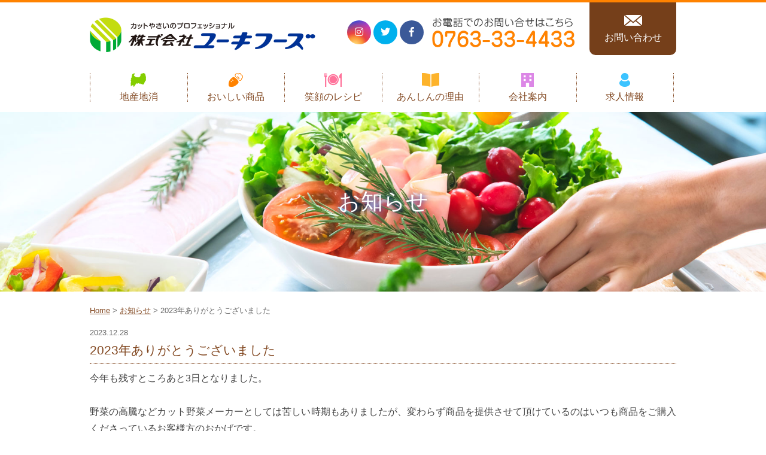

--- FILE ---
content_type: text/html; charset=UTF-8
request_url: https://yuukifoods.com/archives/2479
body_size: 10805
content:
<!doctype html>
<html lang="ja">
<head>
<meta charset="utf-8">
<meta http-equiv="X-UA-Compatible" content="IE=edge">
<meta name="format-detection" content="telephone=no">
<meta name="viewport" content="width=device-width, initial-scale=1" />
<meta name="keywords" content="株式会社ユーキフーズ,カット野菜,カップサラダ,北陸産野菜,砺波市" />
<title>2023年ありがとうございました ｜ ユーキフーズ｜カット野菜｜富山県砺波市</title>
<meta name="google-site-verification" content="sKORmPAD3_CFGS6Bdq20wbVp-0xFB7gE9sNXceStFPw" />
<meta name="description" content="2023年ありがとうございました ｜ ユーキフーズ｜カット野菜｜富山県砺波市">
<!-- <link rel="shortcut icon" href="https://www.mercy-en.or.jp/mercyen/wp-content/uploads/2019/05/favicon.ico" type="image/x-icon">
<link rel="icon" href="https://www.mercy-en.or.jp/mercyen/wp-content/uploads/2019/05/favicon.ico" type="image/x-icon"> -->
<link rel="canonical" href="https://yuukifoods.com/">
<link href="https://yuukifoods.com/yuukifoods/css/common.css" rel="stylesheet" type="text/css" />
<link href="https://yuukifoods.com/yuukifoods/css/menu.css" rel="stylesheet" type="text/css" />
<link href="https://yuukifoods.com/yuukifoods/css/page.css" rel="stylesheet" type="text/css" />
<link href="https://use.fontawesome.com/releases/v5.6.1/css/all.css" rel="stylesheet" type="text/css">
<link rel='dns-prefetch' href='//s.w.org' />
<link rel='stylesheet' id='wp-block-library-css'  href='https://yuukifoods.com/yuukifoods/wp-includes/css/dist/block-library/style.min.css?ver=5.3' type='text/css' media='all' />
<link rel='stylesheet' id='contact-form-7-css'  href='https://yuukifoods.com/yuukifoods/wp-content/plugins/contact-form-7/includes/css/styles.css?ver=5.1.6' type='text/css' media='all' />
<link rel='stylesheet' id='ewd-ufaq-style-css'  href='https://yuukifoods.com/yuukifoods/wp-content/plugins/ultimate-faqs/css/ewd-ufaq-styles.css?ver=5.3' type='text/css' media='all' />
<link rel='stylesheet' id='ewd-ufaq-rrssb-css'  href='https://yuukifoods.com/yuukifoods/wp-content/plugins/ultimate-faqs/css/rrssb-min.css?ver=5.3' type='text/css' media='all' />
<script type='text/javascript' src='https://yuukifoods.com/yuukifoods/wp-includes/js/jquery/jquery.js?ver=1.12.4-wp'></script>
<script type='text/javascript' src='https://yuukifoods.com/yuukifoods/wp-includes/js/jquery/jquery-migrate.min.js?ver=1.4.1'></script>
    <script type="text/javascript">
        var ajaxurl = 'https://yuukifoods.com/yuukifoods/wp-admin/admin-ajax.php';
    </script>
<style type="text/css">.recentcomments a{display:inline !important;padding:0 !important;margin:0 !important;}</style><!-- Global site tag (gtag.js) - Google Analytics -->
<script async src="https://www.googletagmanager.com/gtag/js?id=G-PYXM7VGXHK"></script>
<script>
  window.dataLayer = window.dataLayer || [];
  function gtag(){dataLayer.push(arguments);}
  gtag('js', new Date());

  gtag('config', 'G-PYXM7VGXHK');
</script></head>
<body>
<header><div class="h_back clearfix">
<h1 class="logo"><a href="https://yuukifoods.com"><span>株式会社ユーキフーズ</span></a></h1>
<div class="contactbox clearfix">
<p class="contact m_contact"><a href="https://yuukifoods.com/contact">お問い合わせ</a></p>
<p class="tel_left"><span>お電話でのお問い合わせはこちら☎0763-33-4433</span></p>
<ul class="socialEffect__box">
<li><a href="https://www.instagram.com/yuukifoods_net/" target="_blank" class="socialEffect__link icon-instagram"><i class="fab fa-instagram"></i></a></li>
<li><a class="socialEffect__link icon-twitter" href="https://twitter.com/yuukifoods_net" target="_blank"><i class="fab fa-twitter"></i></a></li>
<li><a class="socialEffect__link icon-facebook" href="https://www.facebook.com/cut831yuukifoods" target="_blank"><i class="fab fa-facebook-f"></i></a></li>
</ul>
</div></div>
<div class="menubox"><nav class="nav-collapse h_back"><ul id="fade-in2" class="dropmenu">
<li class="menu-item m01"><a href="https://yuukifoods.com/local">地産地消</a></li>
<li class="menu-item m02"><a href="https://yuukifoods.com//archives/category/cupsalad">おいしい商品</a><ul>
<li><a href="https://yuukifoods.com//archives/category/cupsalad">カップサラダ</a></li>
<li><a href="https://yuukifoods.com//archives/category/cutbu">業務用カット野菜</a></li>
<li><a href="https://yuukifoods.com//archives/category/fribu">業務用揚げ物キット</a></li>
<li><a href="https://yuukifoods.com//archives/category/cupnegi">カップねぎ</a></li>
</ul></li>
<li class="menu-item m03"><a href="https://yuukifoods.com//archives/category/recipe">笑顔のレシピ</a></li>
<li class="menu-item m04"><a href="https://yuukifoods.com/quality">あんしんの理由</a></li>
<li class="menu-item m05"><a href="https://yuukifoods.com/company">会社案内</a></li>
<li class="menu-item m06"><a href="https://yuukifoods.com/recruit">求人情報</a></li>
<div class="sumaho"><a href="https://yuukifoods.com/contact">お問い合わせ</a></div>
<div class="sumaho"><a href="https://yuukifoods.com/policy">個人情報について</a></div>
<div class="sumaho"><a href="https://yuukifoods.com/district">野菜の産地情報</a></div>
<div class="sumaho"><a href="https://yuukifoods.com/flow">発注からお届けまで</a></div>
<div class="sumaho"><a href="https://yuukifoods.com/farm">提携農園・農家のご紹介</a></div>
</ul>
</div>
</nav></div></header><!-- /header --><div id="title"><div class="title_box">
<h2>お知らせ</h2>
</div></div>
<!------------ インフォメーション ------------>
<div class="container clearfix">
<div class="pan"><a href="https://yuukifoods.com">Home</a> > 
<a href="https://yuukifoods.com/archives/category/info">お知らせ</a> > 2023年ありがとうございました</div>
<!-- tex -->
<div class="text clearfix">
<!-- なかみ▼ -->
<div id="content" class="narrowcolumn" role="main">
<div class="entry">
<div class="post-2479 post type-post status-publish format-standard has-post-thumbnail hentry category-info" id="post-2479">
<p class="i_date">2023.12.28</p>
<h4 class="i_title">2023年ありがとうございました</h4>
<div class="i_text_box">
<p>今年も残すところあと3日となりました。</p>
<p>&nbsp;</p>
<p>野菜の高騰などカット野菜メーカーとしては苦しい時期もありましたが、変わらず商品を提供させて頂けているのはいつも商品をご購入くださっているお客様方のおかげです。</p>
<p>本当にありがとうございます😊😊</p>
<p>&nbsp;</p>
<p>来年もより良い商品を提供できるよう努力しますのでよろしくお願いいたします。</p>
<p>&nbsp;</p>
<p>良いお年をお迎えください✨✨</p>
<p>&nbsp;</p>
<p>&nbsp;</p><div class="postmetadata alt">
<small></small>
</div></div>
<div class="back"><a href="javascript:history.back();">≪前へ戻る</a></div>
</div>
</div></div></div>
<!-- なかみ▲ -->
</div></div>
<!-- /tex -->
<!-- footer -->
<footer id="footer" class="clearfixe">
<div class="footer_box"><div class="f_box container"><div class="sub"><a href="https://yuukifoods.com/local">地産地消</a> ｜ <a href="https://yuukifoods.com/quality">あんしんの理由</a> ｜ <a href="https://yuukifoods.com/company">会社案内</a> ｜ <a href="https://yuukifoods.com/recruit">求人情報</a> ｜ <a href="https://yuukifoods.com/district">野菜の産地情報</a> ｜ <a href="https://yuukifoods.com/flow">発注からお届けまで</a> ｜ <a href="https://yuukifoods.com/farm">提携農園・農家のご紹介</a>｜ <a href="https://yuukifoods.com/policy">個人情報について</a></div>
<h5>株式会社ユーキフーズ</h5><address>〒939-1315 富山県砺波市太田1889-8　<br class="br-sp"><a href="tel:0763334433">TEL.0763-33-4433</a>　FAX.0763-34-8010</address>

<div class="sumaho tel_sns">
<ul class="socialEffect__box">
<li><a href="https://www.instagram.com/yuukifoods_net/" target="_blank" class="socialEffect__link icon-instagram"><i class="fab fa-instagram"></i></a></li>
<li><a class="socialEffect__link icon-twitter" href="https://twitter.com/yuukifoods_net" target="_blank"><i class="fab fa-twitter"></i></a></li>
<li><a class="socialEffect__link icon-facebook" href="https://www.facebook.com/cut831yuukifoods" target="_blank"><i class="fab fa-facebook-f"></i></a></li>
</ul>
</div>

</div></div></footer>
<!-- copy -->
<div id="copy">
<span>©yuukifoods.</span>
</div>
<!-- /copy -->
<p id="page-top"><a href="#">▲</a></p>
<!-- /footer -->
<!--[if lt IE 9]>
<script src="https://yuukifoods.com/yuukifoods/js/html5shiv.min.js"></script>
<script src="https://oss.maxcdn.com/libs/respond.js/1.3.0/respond.min.js"></script>
<script src="https://yuukifoods.com/yuukifoods/js/css3-mediaqueries.js"></script>
<![endif]-->
<script src="https://cdnjs.cloudflare.com/ajax/libs/jquery/1.9.1/jquery.min.js"></script>
<script src="https://cdnjs.cloudflare.com/ajax/libs/iScroll/5.2.0/iscroll.js"></script>
<script src="https://ajax.googleapis.com/ajax/libs/jquery/3.0.0/jquery.min.js"></script>
<script src="https://yuukifoods.com/yuukifoods/js/responsive-nav.js"></script>
<script type="text/javascript">
var navigation = responsiveNav("#nav", {
animate: true, 
transition: 400, 
tabIndex: 1, // トグルのタブインデックス
openPos: "relative",
 debug: false,
debug: false, // デバッグ用メッセージ表示の有無
init: function(){}, // initのコールバック
open: function(){}, // openのコールバック
close: function(){} // closeのコールバック
});
</script>
<script type="text/javascript">
$(function () {
    var topBtn = $('#page-top');
    topBtn.hide();
    //スクロールが500に達したらボタン表示
    $(window).scroll(function () {
        if ($(this).scrollTop() > 500) {
            topBtn.fadeIn();
        } else {
            topBtn.fadeOut();
        }
    });
    //スルスルっとスクロールでトップへもどる
    topBtn.click(function () {
        $('body,html').animate({
            scrollTop: 0
        }, 500);
        return false;
    });
});
</script>
<script src="https://yuukifoods.com/yuukifoods/j/aos.js"></script>
<script>
AOS.init();
</script>
<script type='text/javascript'>
/* <![CDATA[ */
var wpcf7 = {"apiSettings":{"root":"https:\/\/yuukifoods.com\/wp-json\/contact-form-7\/v1","namespace":"contact-form-7\/v1"}};
/* ]]> */
</script>
<script type='text/javascript' src='https://yuukifoods.com/yuukifoods/wp-content/plugins/contact-form-7/includes/js/scripts.js?ver=5.1.6'></script>
<script type='text/javascript' src='https://yuukifoods.com/yuukifoods/wp-includes/js/wp-embed.min.js?ver=5.3'></script>
</body></html>

--- FILE ---
content_type: text/css
request_url: https://yuukifoods.com/yuukifoods/css/common.css
body_size: 10182
content:
@charset "UTF-8";
html{margin:0;padding:0;overflow-y:scroll;-moz-text-size-adjust:none;}
html, body, div, span, applet, object, iframe, h1, h2, h3, h4, h5, h6, p, blockquote, pre, a, abbr, acronym, address, big, cite, code, del, dfn, em, img, ins, kbd, q, s, samp, small, strike, strong, sub, sup, tt, var, b, u, i, center, dl, dt, dd, ol, ul, li, fieldset, form, label, legend, table, caption, tbody, tfoot, thead, tr, th, td, article, aside, canvas, details, embed, figure, figcaption, footer, header, hgroup, nav, output, ruby, section, summary, time, mark, audio, video{margin:0;padding:0;border:0;}
body {font-size: 16px;font-family: "Lucida Grande", "segoe UI", "ヒラギノ丸ゴ ProN W4", "Hiragino Maru Gothic ProN", Meiryo, Arial, sans-serif;
line-height: 1.8;color: #444;overflow: hidden;-webkit-text-size-adjust: 100%;}
*, *:before, *:after{-webkit-box-sizing:border-box;-moz-box-sizing:border-box;-o-box-sizing:border-box;-ms-box-sizing:border-box;box-sizing:border-box;}
img{vertical-align:middle;border-style:none;border:0;-webkit-backface-visibility: hidden;}
.clearfix::after, .w::after{content:" ";display:block;visibility:hidden;clear:both;height:0;line-height:0;}
* html .clearfix {
height: 1px;
/*¥*//*/
height: auto;overflow: hidden;
/**/
}
.container {padding: 0 2.6%;margin: 0 auto;clear: both;}
.sumaho,
.sumaho_sns{display:block}
/*フロート設定
------------------------------------- */
.text img.centered,.text img.aligncenter {
display:block;
margin-left:auto;
margin-right:auto;
clear:none;
}
.text img.alignright{
margin-left:20px;
margin-right:0;
margin-bottom:20px;
display:inline;
clear:none;
}
.text img.alignleft {
margin-left:0;
margin-right:20px;
margin-bottom:20px;
display:inline;
clear:none;
}
.text img.alignnone {
margin-left:0;
margin-right:0;
margin-bottom:10px;
clear:none;
display:block;
}
.text .alignright,.right {
float:right;
}
.text .alignleft {
float:left;
}
/* logo
------------------------------------- */

h1.logo { margin: 20px 0;float:left;}
h1.logo a { background: url(../img/logo.gif) no-repeat;width:250px;height:38px;background-size: 250px 38px;display:block;}
.contactbox,h1.logo a span, .tel_left span,.li_n {display:none;}
/*-- メニューごとのアイコン --*/
.m01,.m02,.m03,.m04,.m05,.m06,.m_contact{line-height: 140%;display:block;}
.m01 > a::before{content: url(../img/title/menu_i_01.png)'\A';white-space: pre;line-height: 180%}
.m02 > a::before{content: url(../img/title/menu_i_02.png)'\A';white-space: pre;line-height: 180%}
.m03 a::before{content: url(../img/title/menu_i_03.png)'\A';white-space: pre;line-height: 180%}
.m04 a::before{content: url(../img/title/menu_i_04.png)'\A';white-space: pre;line-height: 180%}
.m05 a::before{content: url(../img/title/menu_i_05.png)'\A';white-space: pre;line-height: 180%}
.m06 a::before{content: url(../img/title/menu_i_06.png)'\A';white-space: pre;line-height: 180%}
.m_contact a::before{content: url(../img/title/m_contact.png)'\A';white-space: pre;line-height: 180%}
/* info
---------------------------------------------------- */
.osusume_box{width:100%;}
.osusume_box ul{display: -ms-flexbox;  display: -webkit-box;  display: -webkit-flex;  display: flex;  -ms-flex-wrap: wrap;  -webkit-flex-wrap: wrap;  flex-wrap: wrap;}
.osusume_box ul:after{content: "";  clear: both;  display: block;}
.osusume_box li{width:100%;margin:0 3% 3% 0;padding:20px 0 10px 0;float:left;overflow:hidden;height:auto;position: relative}
.osusume_box li a{display:block}
.osusume_box li a:hover{filter:alpha(opacity=80);-moz-opacity:0.8;opacity:0.8;}
.osusume_box li, .osusume_box li:nth-child(2n){float:left;width:47%;margin:0 3% 10px 0;padding:0;}
.photo{width:100%;overflow:hidden;height:130px;position:relative;margin:0;border-radius: 3px;}
.osusume_box li div img{position:absolute;top:50%;left:50%;-webkit-transform:translate(-50%, -50%);-ms-transform:translate(-50%, -50%);transform:translate(-50%, -50%);-webkit-filter:opacity(100%);filter:opacity(100%);-webkit-transition:.3s ease-in-out;transition:.3s ease-in-out;max-width:100%;height:150px;object-fit: cover;}
.osusume_tex{width:100%;padding:5px 0 0 0;float:right;}
.osusume_tex p{float:none;font-size:80%;line-height:150%;font-weight:normal;text-align:left;color:#666;font-weight:normal;}
.osusume_box h5 {text-decoration:none;float:left;font-weight:normal;font-size:90%;line-height:150%;color:#333;}
.date{font-size:70%;line-height:100%;font-weight:normal;text-align:left;color:#666;font-weight:normal;}
.category{font-size:70%;line-height:100%;font-weight:normal;text-align:left;color:#753f1a;font-weight:normal;}
.an02{margin-bottom:20px}
/*footer
/* ------------------------------------- */
#footer{width: 100%;color: #753f1a;text-align:center;background: url(../img/header_back.jpg) repeat;background-size: 320px 214px;font-size:14px;padding-bottom:30px;margin:0}
.footer_box {width: 100%;margin: 0 auto;}
.f_box h5 {font-size:22px;font-weight: bold;padding: 20px 0 7px 0;}
.f_box address {font-style:normal;}
.sub {display:none;}
.copyright {font-family: Verdana, “Droid Sans”;margin-top:10px;font-size: 70%;}
.boxa {width: 100%;text-align: left;margin:20px 0 10px 0;}
a[href^="tel:"]{pointer-events:auto;text-decoration:underline;}
/* page-top
/* ------------------------------------- */
#page-top a {
margin: 0;
padding: 0;
position: fixed;
right: 16px;
bottom: 16px;
}
#page-top a {
display: block;
background: #ff8200;
width: 50px;
height: 50px;
cursor: pointer;
color: #fff;
line-height: 50px;
text-decoration: none;
text-align: center;
-webkit-transition: all 0.3s;
-moz-transition: all 0.3s;
transition: all 0.3s;
}
#page-top a:hover {
filter:alpha(opacity=50);
-moz-opacity: 0.5;
opacity: 0.5;
}
/* 各事業所
---------------------------------------------------- */
#bnr_g {width:100%;clear:both;margin: 0 auto;}
.bnr_g_box {clear:both;overflow:hidden;}
.detail {width: 23%;float: left;overflow:hidden;margin: 0 1% 15px 1%;white-space: nowrap;}
.detail a:hover img {position:relative;}
@media only screen and (max-width: 767px) {
.text img.alignright,.text img.alignleft,.text img.alignnone,.text img.aligncenter {clear:both;display:block;margin-left:auto;margin-right:auto;}
.text .alignright {float:none;}
.text .alignleft {float:none;}
.text .aligncenter {clear:both;display:block;margin-left:auto;margin-right:auto;}
body{font-size: 15px;line-height:1.6em;}
h1.logo { padding: 0 2.6%}
}
@media screen and (min-width: 768px) {
.boxa {margin:30px 0 20px 0;}
.boxa:after {content: "";display: block;clear: both}
.boxl1 {float: left;width: 49%;z-index: 1;position: relative;}
.boxr1 {float: right;width: 48%}
.container {max-width: 748px;}
h1.logo {margin: 25px 0}
h1.logo a { width:377px;height:58px;background-size: 377px 58px;}
/*footer
------------------------------------- */
.sub {padding: 30px 0;width:100%;border-bottom: 1px dotted #753f1a;display:block;}
.br-sp{ display:none;}
a[href^="tel:"]{pointer-events:none;text-decoration:none;}
}
@media only screen and (max-width: 979px) {
.m01 a::before,.m02 a::before,.m03 a::before,.m04 a::before,.m05 a::before,.m06 a::before{display:none;}
}
@media screen and (min-width: 980px) {
.photo{height:150px;}
/* header
------------------------------------- */
.contactbox{float:right;width:550px;display:block}
.tel_left{float:right;background:url(../img/tel.png) no-repeat;background-size:238px 50px;width:238px;height:50px;margin:25px 25px 0 0;}
.contact a{float:right;width:145px;height:88px;display:block;border-radius: 0 0 10px 10px;background-color:#753f1a;color:#fff;text-align:center;padding:20px 0 0 0;}
.contact a:hover {opacity: 0.8;filter: alpha(opacity=80);-ms-filter: "alpha( opacity=80 )";color:#fff;text-decoration:none;}
/* menu
------------------------------------- */
.menubox {width:100%;height:75px;background-color: #fff;text-align: center;padding:10px 0;}
.h_back{max-width: 980px;margin: 0 auto;}
.container {max-width: 980px;padding: 0;}
/* info
---------------------------------------------------- */
.osusume_box li, .osusume_box li:nth-child(2n){float:left;width:22.84%;margin:0 2.88% 0 0;height:auto;padding:0;}
.osusume_box li:nth-child(4n){margin:0;}
/* footer
/* ------------------------------------- */
.no,.sumaho{display: none;}
}
@media only screen and (max-width: 960px) {/* 3列 */
#bnr_g{max-width:750px;}
.detail {width: 31%;margin: 0 1% 10px 1%}
}
@media only screen and (max-width: 600px) {/* 2列 */
#bnr_g{max-width:450px;}
.detail {width: 47.3%;margin-right: 2.88%;}
.detail:nth-child(2n) {margin-right: 0;}
}
@media only screen and (max-width: 480px) {/* スマホ幅 */
.title-section { margin:20px; }
.main-txt {font-size: 100%;line-height: 1;}
.sub-txt {font-size: 50%;}
#bnr_g{max-width:100%;}}
/* copy
---------------------------------------------------- */
#copy {background: #824821;width: 100%;color: #fff;font-size: 90%;text-align: center;padding: 15px 0px;font-family: Helvetica Neue;}
/* sns
/* ------------------------------------- */
ul.socialEffect__box {
	margin: 30px 0 0 0
}
.socialEffect__link {
  display: block;
  width: 40px;
  height: 40px;
	line-height: 40px;
  border-radius: 50%;
  text-align: center;
  position: relative;
  z-index: 1;
  color: #fff;
  transition: transform ease-out 0.2s;
}
.socialEffect__link:hover {
  transform: scale(0.9);
	color: #fff;
}
.socialEffect__box li {
  display: inline-block;
}

/* アイコン設定 */
.icon-instagram::before,
.icon-twitter::before,
.icon-facebook::before {
  content: "";
  position: absolute;
  top: 0;
  left: 0;
  width: 100%;
  height: 100%;
  border-radius: 50%;
  z-index: -1;
	}
.icon-instagram {
  background: radial-gradient(
      circle farthest-corner at 32% 106%,
      rgb(255, 225, 125) 0%,
      rgb(255, 205, 105) 10%,
      rgb(250, 145, 55) 28%,
      rgb(235, 65, 65) 42%,
      transparent 82%
    ),
    linear-gradient(135deg, rgb(35, 75, 215) 12%, rgb(195, 60, 190) 58%);
		color: #fff
}
.icon-twitter {
  background: #00b0ed;
}
.icon-facebook{
  background: #3b5998;
}

@media only screen and (max-width: 979px) {
ul.socialEffect__box {
	margin: 0 0 0 20px
}
.tel_sns li{
  margin: 0 auto;
	padding: 10px 0;
	text-align: center
}
.tel_s img{
width:200px;
height: auto;
margin-left: 10px}
}

--- FILE ---
content_type: text/css
request_url: https://yuukifoods.com/yuukifoods/css/menu.css
body_size: 5630
content:
@charset "UTF-8";

/* ------------------------------------------
RESET
--------------------------------------------- */
body, div,
h1, h2, h3, h4, h5, h6,
p, blockquote, pre, dl, dt, dd, ol, ul, li, hr,
fieldset, form, label, legend, th, td,
article, aside, figure, footer, header, hgroup, menu, nav, section,
summary, hgroup {
margin: 0;
padding: 0;
border: 0;
}
a:active,
a:hover {
outline: 0;
}
@-webkit-viewport { width: device-width; }
@-moz-viewport { width: device-width; }
@-ms-viewport { width: device-width; }
@-o-viewport { width: device-width; }
/* ------------------------------------------
BASE DEMO STYLES
--------------------------------------------- */
body {
-webkit-text-size-adjust: 100%;
-ms-text-size-adjust: 100%;
text-size-adjust: 100%;
border-top: solid 4px #ff8200;
}
section {
border-bottom: 1px solid #ff8200;
float: left;
width: 100%;
height: 800px;
}
/* ------------------------------------------
NAVIGATION STYLES
(+ responsive-nav.css file is loaded in the <head>)
--------------------------------------------- */
@media screen and (max-width: 979px) {
.nav-collapse ul {
margin: 0;
padding: 0;
width: 100%;
display: block;
list-style: none;
}
.js .nav-collapse {
clip: rect(0 0 0 0);
max-height: 0;
position: absolute;
display: block;
overflow: hidden;
zoom: 1;
}
.nav-collapse.opened {
max-height: 9999px;
}
.nav-toggle {
-webkit-tap-highlight-color: rgba(0,0,0,0);
-webkit-touch-callout: none;
-webkit-user-select: none;
-moz-user-select: none;
-ms-user-select: none;
-o-user-select: none;
user-select: none;
}
.fixed {
position: fixed;
width: 100%;
top: 0;
left: 0;
}
.nav-collapse,
.nav-collapse * {
-moz-box-sizing: border-box;
-webkit-box-sizing: border-box;
box-sizing: border-box;
}
.nav-collapse,
.nav-collapse ul {
list-style: none;
width: 100%;
float: left;
}
.nav-collapse li {
float: left;
width: 100%;
}
.nav-collapse a {
color: #824821;
text-decoration: none;
width: 100%;
background: #fff;
border-bottom: 1px solid #e0e0e0;
padding: 0.7em 1em;
float: left;
background:#fdf5ce
}
.nav-collapse a:hover {
background: #824821;
color: #fff;
text-decoration: none;
}
.nav-collapse ul ul a {
margin: 0;
padding: 0.5em;
float: left;
text-align: left;
border-bottom: 0;
border-right: 1px solid white;
background: #fff;
padding-left: 2em;
color:#824821;
}
/* ------------------------------------------
NAV TOGGLE STYLES
--------------------------------------------- */

.nav-toggle {
position: fixed;
-webkit-font-smoothing: antialiased;
-moz-osx-font-smoothing: grayscale;
-webkit-touch-callout: none;
-webkit-user-select: none;
-moz-user-select: none;
-ms-user-select: none;
user-select: none;
text-decoration: none;
text-indent: -999px;
position: relative;
overflow: hidden;
width: 55px;
height: 55px;
float: right;
margin: -65px 2.6% 0 0;
border-radius: 7px;
}
.nav-toggle:before {
color: #FFF; /* Edit this to change the icon color */
background:#824821;
float: right;
font-style: normal;
font-weight: bold;
font-variant: normal;
font-size: 28px;
text-transform: none;
position: absolute;
font-family: "Font Awesome 5 Free";
content: "\f0c9";/*アイコンコード*/
text-indent: 0;
text-align: center;
line-height: 55px;
speak: none;
width: 100%;
top: 0;
left: 0;
}
#nav {
    display: none;
}
.nav-toggle.active::before {
font-size: 24px;
font-family: "Font Awesome 5 Free";
content: "\f00d";/*アイコンコード*/
}

}
@media screen and (min-width: 980px) {
.js .nav-collapse {
position: relative;
}
.js .nav-collapse.closed {
max-height: none;
}
.nav-toggle {
display: none;
}
.nav-collapse ul {
margin: 0;
padding: 0;
display: block;
list-style: none;
}
.nav-collapse > ul {
border-left: 1px dotted #824821;
}
.nav-collapse>ul>li {
border-right: 1px dotted #824821;
width: 16.6%;
padding: 0;
display: inline-block;
}
.nav-collapse>ul a {
color: #824821;
text-decoration: none;
display: block;
}
.li_n{
	display:block}
.li_n img {/*←アイコン*/
margin-bottom:3px;
display:inline;
}
.li_n img:hover,
.nav-collapse>ul a:hover {/*←アイコン*/
	filter:			alpha(opacity=60);
-moz-opacity:	0.6;
opacity:		0.6;
}
/* ------------------------------------------
dropmenu
--------------------------------------------- */
.dropmenu {
list-style-type: none;
width: 100%;
*zoom: 1;
padding: 0;
}
.dropmenu:before, .dropmenu:after{
content: "";
display: table;
}
.dropmenu:after{
clear: both;
}
.dropmenu li {
  position: relative;
  float: left;
  margin: 0;
  padding: 0;
  text-align: center;
}
.dropmenu li a {
  display: block;
  margin: 0;
  line-height: 1;
  text-decoration: none;
}
.dropmenu li ul {
  list-style: none;
  position: absolute;
  z-index: 100;
  top: 100%;
  left: 0;
  width: 120%;
  margin: 0;
  padding: 0;
}
.dropmenu li ul li {
  overflow: hidden;
  width: 100%;
  height: 0;
  color: #fff;
  transition: .2s;
}
.dropmenu li ul li a {
padding: 14px 0;
background: #824821;
color:#fff;
text-align:center;
font-size: 80%;
}
.dropmenu > li:hover li:hover > a {  background:#824821 ;}
.dropmenu li:hover > ul > li {
  overflow: visible;
  height: 38px;
}
.dropmenu li ul li ul {
  top: 0;
  left: 100%;
  width: 100%;
}
.dropmenu li:last-child ul li ul {
  left: -100%;
  width: 100%;
}
.dropmenu li ul li ul li a {  background: #b1622d;}
.dropmenu li:hover ul li ul li:hover > a {  background: #b1622d }
.dropmenu li ul li ul:before {
  position: absolute;
  content: "";
  top: 13px;
  left: -20px;
  width: 0;
  height: 0;
  border: 5px solid transparent;
  border-left-color: #fff;
}
}
@media screen and (max-width: 980px) {
.dropmenu li ul li ul li a {  color: #b1622d;text-indent: 1em;}
.dropmenu li:hover ul li ul li:hover > a {  background: #d99567 }}

--- FILE ---
content_type: text/css
request_url: https://yuukifoods.com/yuukifoods/css/page.css
body_size: 22654
content:
@charset "UTF-8";

a{color:#824821;text-decoration:none;}
a:hover{color:#ff8200;text-decoration:none;}
a:hover img{
filter:alpha(opacity=80);
    -moz-opacity:0.8;
    opacity:0.8;
}
.osusume_box img{width:100%;max-width: 100%;height: auto;}
/* table */
table {
width: 100%;
border-collapse: collapse;
margin: 10px 0;
border-style: solid;
border-width: 0;
border-top: #824821 dotted 1px;
text-align: left;
}
table th {
background-color:#fffacd;
}
table th,
table td {
font-weight:normal;
padding: 15px 15px;
border-bottom: #824821 dotted 1px;
}
table#otoiawase th {
background-color:#fffacd;
}
table#otoiawase th,
table#otoiawase td {
font-weight:normal;
padding: 15px 20px;
border-bottom: #824821 dotted 1px;
}
table.mobile-block {
border-left: none;
}
table.mobile-block th,
table.mobile-block td {
border-right: none;
}
table.mobile-block th{
color:#444;
}
table td img {
margin: 0 0 10px 0;
margin-bottom:0px;
}
.contactform-width {
max-width: 80%;
}
.form_moji {
font-size: 130%;
}
/* 画像用 */
table.topwaku td,
table.topwaku {
font-weight:normal;
padding: 0 10px;
border: none;
border-top: none;
}
textarea{
width:100%;
padding:5px;
box-sizing:border-box;
-moz-box-sizing:border-box; /* Firefox */
-webkit-box-sizing:border-box; /* Chrome, Safari */
}
input[type="text"] ,input[type="email"] {
width:100%;
padding:5px;
box-sizing:border-box;
-moz-box-sizing:border-box; /* Firefox */
-webkit-box-sizing:border-box; /* Chrome, Safari */
}
/* お問い合わせボタン */
.buttonContainer {
text-align: center;
padding: 20px 0 0 0;
}
#button {
width: 90%;
display: inline-block;
font: normal normal 300 1.3em '';
text-decoration: none;
color: #ff8200;
background-color: transparent;
border: 1px solid #ff8200;
border-radius: 100px;
padding: .6em 1em;
margin: 5px;
background-size: 200% 100%;
background-color: #fff;
transition: background-position .3s cubic-bezier(0.19, 1, 0.22, 1) .1s, color .5s ease 0s, background-color .5s ease;
}
#button:hover {
color: rgba(255, 255, 255, 1);
background-color: #ff8200;
background-position: -100% 100%;
}
/* ------------------------------------- */
/*contactform7-必須
/* ------------------------------------- */
/* 必須マーク */
.must {background: #f55569}
/* 任意マーク */.free {background: #999;}
.must,.free {
color: #FFF;
border-radius: 3px;
font-size: 10px;
margin-right: 10px;
padding: 5px;
letter-spacing: 0.2em;}
/* pageボタン
/* ------------------------------------- */
a.cp_btn {
display: block;
width: 100%;
padding: 0.8em;
text-align: center;
text-decoration: none;
color: #824821;
border: 2px solid #824821;
border-radius: 3px;
transition: .4s;
margin:10px 0
}
a.cp_btn:hover {
background: #824821;
color: #fff;
}
/**/
hr {
border-width: 1px 0 0 0;
border-style:dotted;
border-color: #824821;
height: 1px;
max-width: 100%;
clear:both;margin:25px 0;
}
/* title */
#title{
padding: 0;
background: url(../img/title.jpg) no-repeat bottom;
-moz-background-size: 100% auto;
background-size: 100% auto;
width: 100%;
height: auto;
}
#title h2{
padding: 20px 0;
margin: 0 auto;
font-size: 130%;
line-height: 1.2;
font-weight: normal;
color: #fff;
text-shadow: 0 0 10px #0049da;
text-align:center;
}
/* pan */
.pan {
color: #666;
text-align: left;
margin: 20px 0 0 0;
font-size: 60%;
line-height: 180%;
width:100%;
display: block;
}
.pan a {
text-decoration: underline;
color: #824821;
}
.pan a:hover {
color: #c1744a;
text-decoration: underline;
}
/* text */
.text {
font-size: 14px;
line-height: 1.6em;
color: #444;
margin: 20px 0;
text-align: justify;}
.text p {
margin: 0;
padding: 0;
}
.text img {
border:0;max-width:100%;height:auto;margin-bottom: 2px;}
* html .text img {
/* no ie mac ¥*/
margin-top: 7px;
margin-bottom: 5px;
/* */
}
*:first-child+html .text img {
margin-top: 7px;
margin-bottom: 5px;
}
.text img a {
border: 0;
}
/* info */
.info_box1 {
margin: 20px 0 0 0;
}
.info_box {
width: 100%;
float: left;
font-weight: normal;
display: block;
border-bottom: #824821 dotted 1px;
margin: 0 0 15px 0;
padding: 0 0 15px 0;
}
.i_box {
float: left;
width: 75%;
}
.i_date {
font-size:80%;line-height:100%;font-weight:normal;text-align:left;color:#666;font-weight:normal
}
.i_text {
margin: 0;
}
.i_m {
color: #666;
margin: 0 10px 0 0;
clear: both;
}
.i_text a {
text-decoration: underline;
}
.i_text a:visited {
text-decoration: underline;
}
.i_text a:hover {
text-decoration: underline;
}
.i_title {
font-size: 130%;
line-height: 170%;
margin: 0 0 10px 0;
padding:5px 0;
border-bottom: #824821 dotted 1px;
color: #824821;
font-weight: normal;
}
.i_title a {
color: #824821;
font-weight: normal;
}
.i_title a:hover {
color: #824821;
font-weight: normal;
}
.i_m2 {
color: #666;
font-size: 110%;
line-height: 170%;
margin: 0 0 10px 0;
padding: 0 0 5px 0;
font-weight: normal;
border-bottom: #666 dotted 1px;
}
.i_text_box {
border-bottom: #824821 dotted 1px;
margin: 0 0 10px 0;
padding: 0 0 10px 0;
clear: both;
}
.edit-link{
margin: 10px 0;
clear:both;
}
a.post-edit-link{
margin: 10px 0;	
float: left;
clear: left;
}
.back {
color: #888;
max-width: 100%;
font-size: 12px;
line-height: 14px;
margin: 0 0 20px 0;
float: left;
clear: left;
}
.back a {text-decoration: none;color: #888;}
.back a:visited {text-decoration: underline;}
.back a:hover {text-decoration: underline;}
/* midasi */
h4.midasi {
background:url(../img/page/h4midasi.gif) repeat;
text-shadow:1px 1px 3px #824821;
}
h4.midasi_ore {
background:url(../img/page/h4midasi_ore.gif) repeat;
text-shadow:1px 1px 3px #f57530;
}
h4.midasi_mura {
background:url(../img/page/h4midasi_mura.gif) repeat;
text-shadow:1px 1px 3px #7143e3;
}
h4.midasi_p {
background:url(../img/page/h4midasi_p.gif) repeat;
text-shadow:1px 1px 3px #e95471;
}
h4.midasi_recipe {
background-color: #FF8000
}
h4.midasi,
h4.midasi_ore,
h4.midasi_mura,
h4.midasi_p,
h4.midasi_recipe{
width: 100%;
font-weight: normal;
padding: .8em 0.85em;
font-size: 1.1em;
color: #fff;
margin: 10px 0 20px 0;
background-size: 100px 100px;
text-align: left;
clear:none;
border-radius: 8px;
}
h4.midasi span,
h4.midasi_ore span,
h4.midasi_mura span {
font-size: 70%;
margin: 0 0 0 10px;
}
h4.midasi:after,
h4.midasi_ore:after,
h4.midasi_mura:after,
h4.midasi_recipe:after{
content: "";
clear: both;
height: 0;
display: block;
visibility: hidden;
}
p.title_r,p.title_p,p.title_step,p.title_kinoka,p.title_p-ai,p.title_c-ai,p.title_h,p.title_grouphome{
padding:.5em 0;
height:auto;
font-weight:100;
line-height:1.3em;
font-size:1.3em;
}
p.title_r{color:#824821;}
p.title_p{color:#e95471;}
p.title_step{color:#ff3b30;}
p.title_kinoka{color:#e86100;}
p.title_p-ai{color:#009644;}
p.title_c-ai{color:#0071b9;}
p.title_h{color:#00479d;}
p.title_grouphome{color:#963285;}

h5.midasi {
width: 100%;
font-weight: normal;
padding: .7em 0;
margin: 10px 0 20px 0;
font-size: 1.1em;
color: #824821;
border-bottom: dotted 2px #824821;
font-weight:bold
}
h5.midasi_main {
width: 100%;
font-weight: normal;
padding: .7em 0;
margin: 10px 0 20px 0;
font-size: 1.1em;
color: #824821;
border-bottom: dotted 2px #824821;
font-weight:bold
}
/* pagination */
.pagination {
clear: both;
padding: 20px 0;
position: relative;
font-size: 12px;
line-height: 12px;
text-align: center;
}
.pagination-box {
display: inline-block;
}
.pagination span, .pagination a {
display: block;
float: left;
margin: 2px 2px 2px 0;
padding: 8px 10px 8px 10px;
text-decoration: none;
width: auto;
color: #fff;
background: #c1744a;
}
.pagination a:hover {
color: #fff;
background: #824821;
}
.pagination .current {
padding: 8px 10px 8px 10px;
background: #824821;
color: #fff;
}
.page_box {
float: left;
width: 100%;
margin-top:20px
}
/* ------------------------------------- */
/*step_menu
/* ------------------------------------- */
ul.step_menu {
display:table;
table-layout: fixed;
width:100%;
margin: 0 0 40px 0;
}
ul.step_menu li {
display:table-cell;
vertical-align:middle;
text-align:center;
}
ul.step_menu li a {
text-decoration: none;
font-size: 60%;
line-height: 1.4;
color: #fff;
border-right: 1px solid #fff;
background-color: #ba7f00;
display: block;
height: 100%;
padding:20px 0;
}
ul.step_menu li a:hover{
color:#fff;
background-color: #c79832
}
.box_l,.box_r{margin: 5px 0;}
/* bana
---------------------------------------------------- */
#bg_bana {width: 100%;height: auto;background: url(../img/top/suname.jpg) repeat;background-size: 320px 214px;padding:40px 0;margin-top:30px}
.detail {position: relative;}
/* 重ねる文字 */
.bnr_tex {position: absolute;bottom:7px;left: 50%;
-ms-transform: translate(-50%,-50%);
-webkit-transform: translate(-50%,-50%);
transform: translate(-50%,-50%);
color: #FFF;font-size: 13px;line-height: 130%;margin: 0;
text-align:center 
}
.helper{position: absolute;bottom:-10px;left: 50%;
-ms-transform: translate(-50%,-50%);
-webkit-transform: translate(-50%,-50%);
transform: translate(-50%,-50%);
color: #FFF;font-size: 13px;line-height: 130%;margin: 0;
text-align:center 
}
/*-----------------------------
ギャラリー
------------------------------*/
.gallery { /** ギャラリーを囲むボックス **/
width: 100%;
margin-bottom: 20px !important;
overflow: hidden;
display:-webkit-box;
display:-moz-box;
display:-ms-flexbox;
display:-webkit-flex;
display:-moz-flex;
display:flex;
-webkit-box-lines:multiple;
-moz-box-lines:multiple;
-webkit-flex-wrap:wrap;
-moz-flex-wrap:wrap;
-ms-flex-wrap:wrap;
flex-wrap:wrap;
}
.gallery br {display: none;} /** 自動で挿入される clearfix の余白解除 **/
.gallery-icon { /** 画像を囲む dt のスタイル **/
text-align: center;
}
.gallery-icon img,
figure img {
width: 100%;
height: auto;
margin-bottom: 10px !important;
}
.gallery-caption,
figcaption.wp-caption-text { /** キャプション **/
color: #222;
font-size: 12px;
margin: 0 0 10px;
text-align: center;
line-height: 1.1;
}
.gallery-columns-1 .gallery-item { /** カラムなし **/
width: 100%;
margin-right: 0;
}
.gallery-columns-2 .gallery-item { /** 2カラム **/
width: 48%;
margin: 0 1%;
}
.gallery-columns-3 .gallery-item { /** 3カラム **/
width: 31.33333%;
margin: 0 1%;
}
.gallery-columns-4 .gallery-item { /** 4カラム **/
width: 23%;
margin: 0 1%;
}
.gallery-columns-5 .gallery-item { /** 5カラム **/
width: 18%;
margin: 0 1%;
}
.gallery-columns-6 .gallery-item { /** 6カラム **/
width: 14%;
margin: 0 1%;
}
@media (max-width:750px){
.gallery-columns-4 .gallery-item {
width: 48%;
margin: 0 1%;
}
.gallery-columns-5 .gallery-item, .gallery-columns-6 .gallery-item {
width: 31.33333%;
margin: 0 1%;
}}
@media (max-width:767px){
table.mobile-block,
table.mobile-block th,
table.mobile-block td{border:none;}
table.mobile-block th,
table.mobile-block td{width:100%;display:block;}
table.mobile-block th,
table#otoiawase th,
table#otoiawase td{border-bottom:none;}
}
@media screen and (min-width:768px) {
#title {
background: url(../img/titles.jpg) no-repeat bottom;
-moz-background-size: 100% auto;
background-size: 100% auto;
}
.title_box {
width: 768px;
height: 200px;
overflow:hidden
background: none;
margin: auto;
}
#title h2 {
padding: 90px 0 0 0;
font-size: 150%;
font-weight: normal;
}
i_date, .i_text {
float: left;
}
.i_text {
font-size:100%;
}
.text {font-size: 100%;line-height: 1.8em;}
h4.midasi,h4.midasi_ore,h4.midasi_mura,h4.midasi_p {font-size: 1.6em;}
p.title_r,p.title_p,p.title_step,p.title_kinoka,p.title_p-ai,p.title_c-ai,p.title_h,p.title_grouphome{font-size: 1.8em;}
h5.midasi,h5.midasi_main,h5.work_title {font-size: 1.3em;}
p.price {font-size: 100%;}
p.size {font-size: 90%;}
/* pagination */
.pagination {
font-size: 14px;
line-height: 14px;
}
.pagination span, .pagination a {
padding: 10px 15px 10px 15px;
}
.pagination .current {
padding: 10px 15px 10px 15px;
}
/* pan */
.pan {
font-size: 80%;
line-height: 180%;
}
/* boxr */
.boxrl:after{content: "";display: block;clear: both}
.box_l{float: left;width: 49%; overflow:hidden}
.box_r{float: right;width: 49%; overflow:hidden}
ul.step_menu li a {
font-size:100%;
}
.slider img{
height: 500px;
}
.slider-nav img{
height: 100px;
}
#button {
width: 240px;}
p.check{
font-size: 18px;
line-height: 1.6;
}a.cp_btn {
width: 340px;
}
/* blog_boxlとblog_boxrを横に並べる設定 */
.blog_boxl{float: left;
width: 70%;
padding-right: 50px;
-moz-box-sizing: border-box;
-webkit-box-sizing: border-box;
box-sizing: border-box}

.blog_boxr{float: left;
width: 30%;
display:block}
}
@media screen and (min-width: 980px) {
.title_box{
width: 960px;
height: 300px;
overflow:hidden
}
#title h2 {
padding: 128px 0 0 0;
font-size: 230%;
}
.bnr_tex{bottom:5px;font-size: 18px;}
.helper{bottom:-15px;font-size: 18px;}
}

/* blog */
.kiji-box {
margin: 0 0 40px 0;
}
.blog_menu_box {
width: 225px;
float: right;
text-align: left;
font-size:0.9em;
line-height: 1.8em;
}
.blog_menu {
width: 225px;
color: #666;
text-align: left;
}
.pro_i {
margin: 0 0 3px 0;
}
.pro_i2 {
margin: 0 0 10px 0;
}
.pro_i2 img a {
border: 0;
}
.pro_i2 a:hover img {
opacity:0.8;
filter:alpha(opacity=80);
-ms-filter: "alpha( opacity=80 )";
}
.blog_menu dt {
margin: 0 0 5px 0;
padding: 0 0 2px 0;
font-size: 100%;
line-height: 120%;
color: #824821;
border-bottom: #824821 solid 1px;
font-weight: normal;
}
.blog_menu p {
margin: 0 0 20px 0;
font-size: 95%;
}

.b_10 {
margin: 0 0 20px 0;
width: 210px;
}
.blog_menu ul {
list-style: none;
width: 210px;
color: #666;
margin: 0 0 20px 0;
}
* html .text img {
/* no ie mac ¥*/
margin-top: 7px;
margin-bottom: 5px;
/* */
 }
*:first-child+html .text img {
margin-top: 7px;
margin-bottom: 5px;
 }.blog_menu ul p {
margin: 0 0 20px 0;
}
.blog_menu ul li {
color: #666;
text-decoration: none;
margin: 0 0 5px 0;
background: url(../img/blog/l_icon.jpg) no-repeat 0 5px;
padding: 0 0 0 15px;
}

.blog_menu ul li a {
color: #666;
}
.blog_menu ul li a:hover {
text-decoration: underline;
}
.blog_menu table {
width: 225px;
border-collapse: collapse;
margin: 0 0 20px 0;
padding: 0;
border-color: #FFF;
border-style: solid;
border-width: 0;
text-align: center;
background-color: #fdf5ce;
color: #666;
}
.blog_menu table th {
font-size: 90%;
line-height: 140%;
padding: 5px;
border: 1px solid #FFF;
font-weight: normal;
background-color:#fdf5ce;
color: #666;
}
.blog_menu table td {
font-size: 80%;
line-height: 170%;
padding: 5px;
border: 1px solid #FFF;
color: #666;
}
.blog_menu table td a {
background-color: #ff9800;
color: #FFF;
display:block;
}
.blog_menu table td a:visited {
background-color: #ff9800;
color: #FFF;
text-decoration: none;
}
.blog_menu table td a:hover {
background-color: #ff9800;
color: #FFF;
text-decoration: underline;
}
.blog_menu caption {
font-size: 110%;
line-height: 160%;
margin: 0 0 3px 0;
}
.blog_menu table td pad {
font-size: 100%;
line-height: 160%;
}
@media only screen and (max-width:768px) {
.blog_boxr {
display: none;
}}/*追加
/* ------------------------------------- */
/* goods
---------------------------------------------------- */
.gt{padding: 10px 0 2px 0;font-weight:bold;}
.goods{margin-top: 0;}
.goods ul{margin: 0;padding: 0;display:-webkit-box;display:-moz-box;display:-ms-flexbox;display:-webkit-flex;display:-moz-flex;
display:flex;-webkit-box-lines:multiple;-moz-box-lines:multiple;-webkit-flex-wrap:wrap;-moz-flex-wrap:wrap;-ms-flex-wrap:wrap;flex-wrap:wrap;}
.goods ul li img{max-width: 100%;height:auto; padding: 5px 0}
.goods li a:hover{text-decoration: underline;}
.goods ul:after {content: "";clear: both;display: block;}
.goods ul li {display: block;width: 48.56%;margin-right: 2.88%;}
@media (max-width:767px){
.goods ul li:nth-child(2n) {margin-right: 0;}}

.goods li a h4 {color:#823900;font-weight:normal;margin: 0 0 1.8em 0;text-align:center;font-size:90%;line-height: 1.3; }
.goods a img {max-width: 100%;}
.goods .itemsoldout{text-align:center;color: #FF3300;padding: 0.3em 0;margin: -.5em 0 2em 0;font-weight: bold;border: solid 2px #FF3300;font-size:80%;}
@media screen and (min-width: 768px) {
.goods li a h4 {font-size:100%;line-height: 1.8; }
.goods ul li {width: 31.42%; margin-right: 2.87%;}
.goods ul li:nth-child(3n) { margin-right: 0;}
.goods .itemsoldout{padding: 0.5em 1em;font-size:90%;}}
.goods {margin: 20px 0px 0px 0px;}
.goods_p {float: left;width: 100%;margin: 0px 0px 3px 0px;}
.goods_p2 {float: left;width: 33.3%;margin: 0px 0 5px 0px;}
.goods_p img,
.goods_p2 img {width: 100%;vertical-align: bottom;border: #ffffff 1px solid;}
.goods_p2 a:hover img {opacity: 0.6;transition: 0.5s;}
.goods_data {width: 100%;}
.goods_data h4 {color: #ff8200;font-size:180%;line-height:1.6;font-weight: normal;border-bottom: 1px #ff8200 solid;}
.goods_data h5 {color: #753f1a;font-size: 110%;padding: 15px 0px 2px 0px;font-weight: normal;}
.goods_data p {line-height: 1.5em;}
.goods_imgb {text-align: left;}

@media screen and (min-width: 768px) {
.goods {width: 100%;}
.goods_p_box {float: left;width: 410px;margin: 0px 15px 0px 0px;}
.goods_p {margin: 0px 0px 4px 0px;}
.goods_p img {width: 402px;margin: 10px 0px 0px 0px;}
.goods_p2 {float: left;width: 130px;margin: 0px 6px 5px 0px;}
.goods_p2 img {width: 130px;}}

.image_s{
  position: relative;
  width: 100%;
  padding-top: 80%;
  overflow: hidden;
  margin: 0 auto;
}
.image_s img{
/* 画像を上下左右に中央配置する（絶対指定） */
  position: absolute;
  top: 50%;
  left: 50%;
  -webkit-transform: translate(-50%, -50%);
  -ms-transform: translate(-50%, -50%);
  transform: translate(-50%, -50%);
  /* 画像の最大サイズは枠の1.5倍まで */
  max-width: 120%;
  max-height: 120%;
}
/* ------------------------------------- */
/*Q&A
---------------------------------------------------- */
.ufaq-faq-title {
    background-color:#fffacd;padding: 10px 10px 10px 0px;margin: 0px 6px 5px 0px;border-radius: 10px; /* 角を丸くする */
    }
.ufaq-faq-title-text h4 {
    color:#ff8200;
    }
/* ------------------------------------- */
/*カット野菜加工施設
----------------------------------------- */
/* クリアフィックス */
.plant-list ul:after {
  content: "";
  clear: both;
  display: block;
}

/* 一覧のリストの設定 */
.plant-list ul li {
  list-style-type: none;
  display: block;
  float: left;
  margin-bottom: 2.87%;
  text-align: center;/* 見た目の調整 */
  margin-bottom:2%;
  height:auto
}
/* 横並びに3等分 */
.plant-list ul.al-3 li {
  width: 31.42%;
  margin-right: 2.87%;
}
.plant-list ul li p{
  text-align: left
}
.plant-list ul li img{padding-bottom:2%;width: 100%;height:auto
}
@media screen and (min-width: 768px) {
.plant-list ul.al-3 li:nth-child(3n) {
  margin-right: 0;
}
.plant-list ul li {
  height:390px
}
}
@media (max-width:767px){
.plant-list ul.al-3 li {
  width: 48.56%;
  margin-right: 2.88%;
}
.plant-list ul.al-3 li:nth-child(2n) {
  margin-right: 0;
}
}
/* ------------------------------------- */
/*地産地消
----------------------------------------- */
.normal-box{
padding: 1.5em;
    margin: 1.5em 0;
    background: #FFF;
    border: solid 2px #ff8200;/*線*/
    border-radius: 10px;/*角の丸み*/
}
/* ------------------------------------- */
/*あんしんの理由
----------------------------------------- */
@media screen and (min-width: 768px) {
.boxA:after	{content: "";
display: block;
clear: both}
.box2	{float: left;
width: 48%}
.box3	{float: right;
width: 48%}
}

/* ------------------------------------- */
/* 笑顔のレシピ　一覧
---------------------------------------------------- */
.gt_recipe{padding: 10px 0 20px 0;font-weight:bold;}

.info_recipe {
width:100%;
text-align: left;
}
.info_recipe ul:after {
content: "";
clear: both;
display: block;
}
.info_recipe ul {
    display:-webkit-box;
    display:-moz-box;
    display:-ms-flexbox;
    display:-webkit-flex;
    display:-moz-flex;
    display:flex;
    -webkit-box-lines:multiple;
    -moz-box-lines:multiple;
    -webkit-flex-wrap:wrap;
    -moz-flex-wrap:wrap;
    -ms-flex-wrap:wrap;
    flex-wrap:wrap;
}
/* 一覧 */
.info_recipe ul li {
list-style-type: none;
display: block;
float: left;
margin-bottom: 2.87%;
}
.info_recipe ul li{
float:left;
width: 100%;
margin-right: 4%;
display: inline;
background-color: #FF8000;
}
.info_box_g img {
width: 100%;
height: 180px;
overflow: hidden;
box-sizing: border-box;
-moz-box-sizing: border-box;
-webkit-box-sizing: border-box;
-o-box-sizing: border-box;
-ms-box-sizing: border-box;
object-fit: cover;
font-family: 'object-fit: cover;'; /*IE対策*/
}

.info_box_g h4 {
font-size:1em;
line-height:1.2em;
font-weight:normal;
padding: 10px;
background-color: #FF8000;
color: #FFFFFF
}
.info_box_g p{
line-height:1.5em;
font-size:1em;
margin: 10px 0 20px 0;
}

.info_recipe .info_box_g a{
text-decoration: none;
}
.info_recipe .info_box_g a:hover{
text-decoration: none;
}
.info_recipe .info_box_g a:hover h5{
text-decoration: none;opacity: 0.8;
}
@media screen and (min-width: 769px) {

.info_recipe {
margin: 0px auto 20px auto;
}
.info_recipe ul li {
float:left;
width: 22.84%;
margin-right: 2.88%;
text-align: left;
}
.info_recipe ul li:nth-child(4n) {
margin-right: 0;
}}
@media screen and (max-width: 780px) {
.info_recipe ul li {
float:left;
width: 48.56%;
  margin-right: 2.88%;
text-align: left;
}
.info_recipe ul li:nth-child(2n) {
margin-right: 0;
}}

/* ------------------------------------- */
/* 笑顔のレシピ　一覧
---------------------------------------------------- */
.recipe_setumei{margin: 20px 0}
h5.midasi_recipe {
width: 100%;
font-weight: normal;
padding: .7em 0;
margin: 20px 0 20px 0;
font-size: 1.1em;
color: #FF8000;
border-bottom: solid 2px #FF8000;
font-weight:bold
}
h5.midasi_recipe:after{
content: "";
clear: both;
height: 0;
display: block;
visibility: hidden;
}
.recipe_data {
width: 100%;
margin: 10px 0
}
.recipe_data div {
width: 100%;
margin: 20px 0;
}
.recipe_data dl .tejyun_midasi dt{
width: 5%;
float: left;
padding: 4px 0;
text-align: center;
font-size: 1.3em;
}
.recipe_data dl .tejyun_midasi dd{
float: right;
width: 93%;
padding: 4px 0;
}

.recipe_data dl .tejyun_midasi dt{
color:#FF8000;
font-weight: bold;
}
.recipe_data dl .tejyun_midasi dd{
font-weight:normal;
}

.recipe_data img{
margin: 10px 0 20px 6%;
width: 400px;
height: auto
}

.supervision {
    padding: 1.5em;
    margin: 2em 0 5em 0;
    background: #FFF0DB;/*背景色*/
		border-radius: 10px;
}
.supervision p {
    margin: 0; 
    padding: 0;
}



/* パソコンで見たときは"pc"のclassがついた画像が表示される */
.pcoy { display: block !important; }
.spoy { display: none !important; }
/* スマートフォンで見たときは"sp"のclassがついた画像が表示される */
@media only screen and (max-width: 520px) {
.pcoy { display: none !important; }
.spoy { display: block !important; }
}
@media screen and (max-width: 780px) {
.recipe_data img{
margin: 10px 0 20px 0;
padding-left: 8%;
width: 100%;
}}